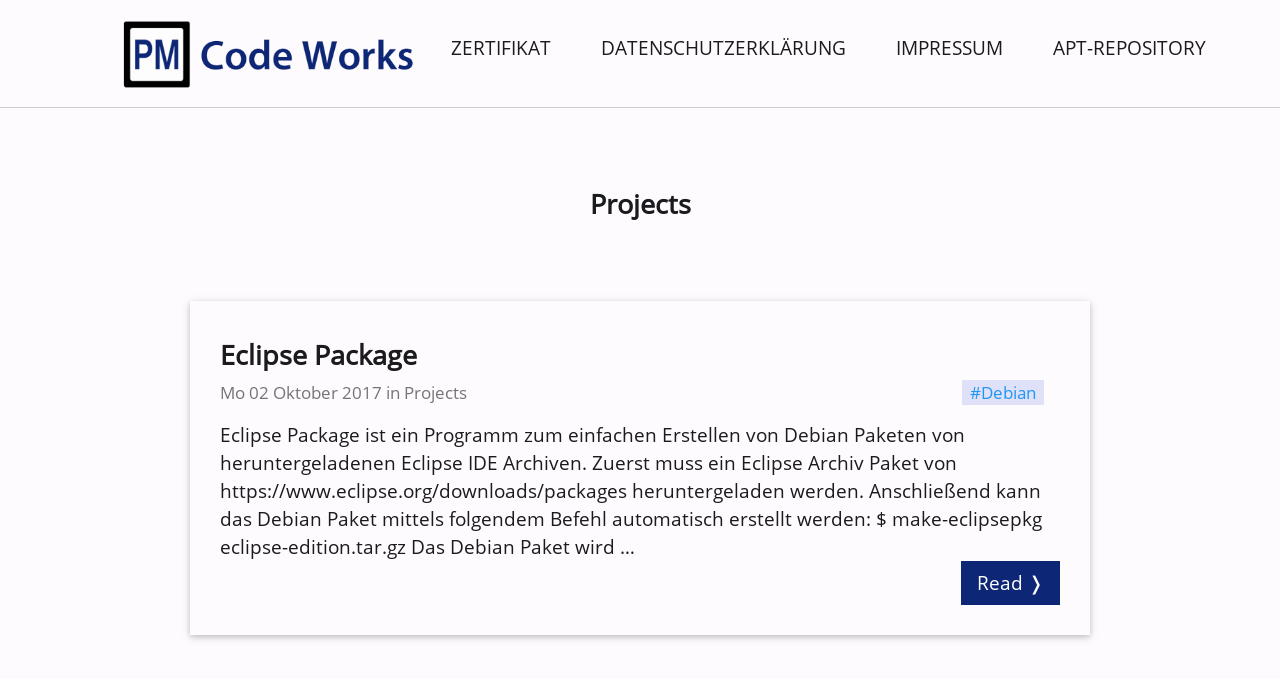

--- FILE ---
content_type: text/html
request_url: https://www.pm-codeworks.de/category/projects2.html
body_size: 3136
content:
<!DOCTYPE html>
<html lang="de" prefix="og: http://ogp.me/ns#">
  <head>
    <meta charset="UTF-8">
    <meta http-equiv="X-UA-Compatible" content="IE=edge">

    <title>Projects &ndash; PM Code Works</title>

    <!-- Meta -->
    <meta name="description" content="PM Code Works &ndash; Open Source Software">
    <meta name="viewport" content="width=device-width, initial-scale=1.0">
    <meta name="generator" content="Pelican">

    <!-- Social -->
    <meta property="og:type" content="website"/>
    <meta property="og:title" content="PM Code Works"/>
    <meta property="og:description" content="Open Source Software"/>
    <meta property="og:site_name" content="PM Code Works" />
    <meta property="og:url" content="https://www.pm-codeworks.de"/>
    <meta property="og:image" content="avatar.png"/>

    <meta name="twitter:card" content="summary">
    <meta name="twitter:title" content="PM Code Works">
    <meta name="twitter:description" content="Open Source Software">
    <meta name="twitter:url" content="https://www.pm-codeworks.de">
    <meta name="twitter:image" content="avatar.png">
    <meta name="author" content="Philipp Meisberger" />

    <!-- Feed -->
    <link rel="alternate" type="application/atom+xml" href="https://www.pm-codeworks.de/feeds/all.atom.xml" title="PM Code Works Atom Feed" />
    <link rel="alternate" type="application/rss+xml" href="https://www.pm-codeworks.de/feeds/all.rss.xml" title="PM Code Works RSS Feed" />

    <!-- CSS -->
    <link rel="stylesheet" type="text/css" href="https://www.pm-codeworks.de/theme/css/opensans.css">
    <link rel="stylesheet" type="text/css" href="https://www.pm-codeworks.de/theme/css/w3.css">
    <link rel="stylesheet" type="text/css" href="https://www.pm-codeworks.de/theme/css/style.css">
    <link rel="stylesheet" type="text/css" href="https://www.pm-codeworks.de/theme/css/font-awesome.min.css">

    <!-- Icon -->
    <link rel="shortcut icon" type="image/x-icon" href="https://www.pm-codeworks.de/favicon.ico">
    <link rel="icon" type="image/png" href="https://www.pm-codeworks.de/favicon.png" sizes="32x32">
    <link rel="icon" type="image/png" href="https://www.pm-codeworks.de/favicon-192.png" sizes="192x192">
    <link rel="apple-touch-icon-precomposed" href="https://www.pm-codeworks.de/favicon-apple-touch.png">
  </head>

  <body>
    <div class="w3-row w3-border-bottom">
      <header id="header">
        <a href="https://www.pm-codeworks.de/" title="Home"><img src="/banner.png" alt="Banner" /></a>
        <nav id="header-menu">
          <ul>
            <li class="w3-bottombar w3-hover-border-dark-blue" ><a href="https://www.pm-codeworks.de/pages/zertifikat.html">Zertifikat</a></li>
            <li class="w3-bottombar w3-hover-border-dark-blue" ><a href="https://www.pm-codeworks.de/pages/datenschutzerklarung.html">Datenschutzerklärung</a></li>
            <li class="w3-bottombar w3-hover-border-dark-blue" ><a href="https://www.pm-codeworks.de/pages/impressum.html">Impressum</a></li>
            <li class="w3-bottombar w3-hover-border-dark-blue" ><a href="https://www.pm-codeworks.de/pages/apt-repository.html">APT-Repository</a></li>
          </ul>
        </nav>
      </header>
    </div>


    <br><br><br>

    <div class="w3-container col-main w3-center">
      <h2>Projects</h2>
    </div>



    <br><br><br>

    <section id="listing">
      <article class="w3-container w3-card-2 col-main">
        <header>
          <h2><a href="https://www.pm-codeworks.de/eclipse-package.html">Eclipse Package</a></h2>
          <div class="post-info">
            <div class="w3-opacity w3-margin-right w3-margin-bottom" style="flex-grow: 1;">
              <span>
                <time datetime="2017-10-02T10:20:00+02:00">Mo 02 Oktober 2017</time> in <a href="https://www.pm-codeworks.de/category/projects.html" title="All articles in category Projects">Projects</a>
              </span>
            </div>
            <div class="w3-margin-right">
              <span class="w3-tag w3-text-blue w3-hover-blue" id="article-tag">
                <a href="https://www.pm-codeworks.de/tag/debian.html" title="All articles with Debian tag">#Debian</a>
              </span>
            </div>
          </div>
        </header>

        <div class="entry-content">
          Eclipse Package ist ein Programm zum einfachen Erstellen von Debian Paketen von heruntergeladenen Eclipse IDE Archiven. Zuerst muss ein Eclipse Archiv Paket von https://www.eclipse.org/downloads/packages heruntergeladen werden. Anschließend kann das Debian Paket mittels folgendem Befehl automatisch erstellt werden: $ make-eclipsepkg eclipse-edition.tar.gz Das Debian Paket wird …
        </div>

        <footer>
          <a class="w3-btn w3-dark-blue w3-right" href="https://www.pm-codeworks.de/eclipse-package.html">Read &#10093;</a>
        </footer>
      </article>

      <br><br><br>

      <article class="w3-container w3-card-2 col-main">
        <header>
          <h2><a href="https://www.pm-codeworks.de/ddns-updater.html">DDNS Updater</a></h2>
          <div class="post-info">
            <div class="w3-opacity w3-margin-right w3-margin-bottom" style="flex-grow: 1;">
              <span>
                <time datetime="2017-07-14T15:20:00+02:00">Fr 14 Juli 2017</time> in <a href="https://www.pm-codeworks.de/category/projects.html" title="All articles in category Projects">Projects</a>
              </span>
            </div>
            <div class="w3-margin-right">
              <span class="w3-tag w3-text-blue w3-hover-blue" id="article-tag">
                <a href="https://www.pm-codeworks.de/tag/python.html" title="All articles with Python tag">#Python</a>
              </span>
              <span class="w3-tag w3-text-blue w3-hover-blue" id="article-tag">
                <a href="https://www.pm-codeworks.de/tag/debian.html" title="All articles with Debian tag">#Debian</a>
              </span>
            </div>
          </div>
        </header>

        <div class="entry-content">
          DDNS Updater ist ein Python Programm, welches eine dynamische IP-Adresse auf einem DNS Server aktualisert. Wird z.B. ein eigener Web-Server an einem (NAT-)Router betrieben muss die externe IP-Adresse des Routers benutzt werden, um auf diesen Server zugreifen zu können. Da sich IP-Adressen nur bedingt merken lassen, wurde DNS …
        </div>

        <footer>
          <a class="w3-btn w3-dark-blue w3-right" href="https://www.pm-codeworks.de/ddns-updater.html">Read &#10093;</a>
        </footer>
      </article>

      <br><br><br>

      <article class="w3-container w3-card-2 col-main">
        <header>
          <h2><a href="https://www.pm-codeworks.de/pyrfid.html">PyRFID</a></h2>
          <div class="post-info">
            <div class="w3-opacity w3-margin-right w3-margin-bottom" style="flex-grow: 1;">
              <span>
                <time datetime="2017-05-08T12:21:00+02:00">Mo 08 Mai 2017</time> in <a href="https://www.pm-codeworks.de/category/projects.html" title="All articles in category Projects">Projects</a>
              </span>
            </div>
            <div class="w3-margin-right">
              <span class="w3-tag w3-text-blue w3-hover-blue" id="article-tag">
                <a href="https://www.pm-codeworks.de/tag/python.html" title="All articles with Python tag">#Python</a>
              </span>
            </div>
          </div>
        </header>

        <div class="entry-content">
          PyRFID ist eine Python Bibliothek zur Ansteuerung eines 125kHz UART RFID-Lesers unter Verwendung des EM4100 Protokolls. Entwickelt wurde mit dem günstigen RDM6300 RFID-Modul. PyRFID kommt auch bei PAM RFID zum Einsatz. Wichtig: Zur Verwendung von PyRFID muss der RFID-Leser das EM4100 Protokoll unterstützen! Der Leser wird mittels USB-TTL Adapter an …
        </div>

        <footer>
          <a class="w3-btn w3-dark-blue w3-right" href="https://www.pm-codeworks.de/pyrfid.html">Read &#10093;</a>
        </footer>
      </article>

      <br><br><br>

      <article class="w3-container w3-card-2 col-main">
        <header>
          <h2><a href="https://www.pm-codeworks.de/sit.html">SIT</a></h2>
          <div class="post-info">
            <div class="w3-opacity w3-margin-right w3-margin-bottom" style="flex-grow: 1;">
              <span>
                <time datetime="2016-07-08T16:32:00+02:00">Fr 08 Juli 2016</time> in <a href="https://www.pm-codeworks.de/category/projects.html" title="All articles in category Projects">Projects</a>
              </span>
            </div>
            <div class="w3-margin-right">
              <span class="w3-tag w3-text-blue w3-hover-blue" id="article-tag">
                <a href="https://www.pm-codeworks.de/tag/windows.html" title="All articles with Windows tag">#Windows</a>
              </span>
            </div>
          </div>
        </header>

        <div class="entry-content">
          SIT alias "Support-Information-Tool" ist ein Programm zum einfachen Eintragen von Herstellerinformationen in die Systemeigenschaften von Windows. IT-Firmen können so mit wenigen Klicks ihren (virtuellen) Firmenstempel auf dem Kunden PC hinterlassen. Logos können ganz einfach per Dialog hinzugefügt werden. Die restlichen Informationen müssen per Hand eingetragen werden. Unter "Datei"-->"Eingaben exportieren …
        </div>

        <footer>
          <a class="w3-btn w3-dark-blue w3-right" href="https://www.pm-codeworks.de/sit.html">Read &#10093;</a>
        </footer>
      </article>

      <br><br><br>

      <article class="w3-container w3-card-2 col-main">
        <header>
          <h2><a href="https://www.pm-codeworks.de/easywinhash.html">EasyWinHash</a></h2>
          <div class="post-info">
            <div class="w3-opacity w3-margin-right w3-margin-bottom" style="flex-grow: 1;">
              <span>
                <time datetime="2016-05-11T22:45:00+02:00">Mi 11 Mai 2016</time> in <a href="https://www.pm-codeworks.de/category/projects.html" title="All articles in category Projects">Projects</a>
              </span>
            </div>
            <div class="w3-margin-right">
              <span class="w3-tag w3-text-blue w3-hover-blue" id="article-tag">
                <a href="https://www.pm-codeworks.de/tag/windows.html" title="All articles with Windows tag">#Windows</a>
              </span>
            </div>
          </div>
        </header>

        <div class="entry-content">
          EasyWinHash ist ein Programm zum einfachen Erzeugen und Überprüfen von kryptografischen Prüfsummen (Hashes) von heruntergeladenen Dateien. Meist bieten Download-Portale solche Prüfsummen neben den eigentlichen Dateien an. Mit EasyWinHash können diese überprüft werden, um sicher zu gehen, dass die Datei nicht verändert bzw. manipuliert wurde. Nutzer haben so die Gewissheit, dass …
        </div>

        <footer>
          <a class="w3-btn w3-dark-blue w3-right" href="https://www.pm-codeworks.de/easywinhash.html">Read &#10093;</a>
        </footer>
      </article>

      <br><br><br>


      <div class="w3-center">
      <div class="w3-bar">
          <a class="w3-button w3-border-dark-blue" href="https://www.pm-codeworks.de/category/projects.html">&#10094;</a>
          <a class="w3-button" href="https://www.pm-codeworks.de/category/projects.html">1</a>
          <a class="w3-button w3-dark-blue" href="https://www.pm-codeworks.de/category/projects2.html">2</a>
      </div>
      </div>
      <br><br><br>

    </section>


    <footer id="footer">
      <div class="w3-center"><a href="#top">Nach oben springen &uarr;</a></div>
      <br><br>
      <div id="footer-copyright" class="w3-center w3-small w3-text-grey w3-padding-48">
        <span>&copy; 2011-2025 Philipp Meisberger  | <a href="https://www.pm-codeworks.de/feeds/all.atom.xml">Atom feed <i class="fa fa-rss" aria-hidden="true"></i></a></span>
        <br><br>
        <div class="social w3-btn w3-blue"><a href="https://github.com/philippmeisberger" target="_blank">GitHub</a></div>


        <div class="social w3-btn w3-dark-blue"><a href="donate.php" target="_blank">Donate</a></div>

        <p>Powered by <a href="https://blog.getpelican.com/" target="_blank">Pelican</a></p>
      </div>
    </footer>



  </body>
</html>

--- FILE ---
content_type: text/css
request_url: https://www.pm-codeworks.de/theme/css/style.css
body_size: 5828
content:
/* Global */

body {
  margin: 0px;
  padding: 0px;
  background-color: #FEFBFF;
  color: #1B1B1F;
  font-family: 'Open Sans', sans-serif;
  font-size: 12pt;
}

h1, h2, h3, h4, h5, h6 {
  font-family: 'Open Sans', sans-serif;
  line-height: 1.1;
}

h1 {
  font-weight: bold;
  font-size: 23pt;
}

h2 {
  font-weight: bold;
  font-size: 20pt;
}

h3 {
  font-weight: bold;
  font-size: 16pt;
}

h4 {
  font-size: 16pt;
}

a {
  text-decoration: none;
}

a img:hover {
  opacity: 0.85;
}

article {
  font-size: 13pt;
  padding-top: 0;
}

abbr[title] {
  text-decoration: underline;
}

::selection {
  color: white;
  background: #2196F3;
}

::-moz-selection {
  color: white;
  background: #2196F3;
}


/* Classes */

.col-main {
  margin: auto;
  width: 100%;
  max-width: 900px;
}

.adjust-width {
  margin: 0 -16px;
}

.post-info {
  display: flex;
  flex-wrap: wrap;
  font-size: 13pt;
}

.caption {
  text-align: center;
  font-size: 10pt;
  font-style: italic;
  color: grey;
  margin-bottom: 30px;
}

.headerimage-article {
  margin: auto;
  max-width: 1100px;
}

.headerimage-card {
  margin: 0 -16px;
}

.headerimage-card > img {
  max-width: 100%;
}

ul.social {
  white-space: nowrap;
}

ul.social li {
  display: inline-block;
  padding: 0 15px;
  font-size: 20pt;
}

ul.social li a:hover {
  opacity: 0.85;
}

.w3-bottombar {
  border-bottom:6px solid #0000!important
}

/* Ids */

#header {
  display: flex;
  justify-content: space-between;
  margin-left: auto;
  margin-right: auto;
  padding: 16px;
  max-width: 1100px;
}

#header img {
  max-width: 320px;
}

#header-logo {
  width: 60px;
  min-width: 60px; /* no resizing! */
  height: 60px;
  display: inline-flex;
  justify-content: center;
  align-items: center;
  background-color: black;
  color: white;
  font-size: 20pt;
  font-weight: bold;
}

#header-logo:hover {
  opacity: 0.85;
}

#header-menu {
  font-size: 14pt;
  text-align: right;
}

#header-menu ul {
  padding: 0;
  margin-top: 0;
  margin-bottom: 0;
  line-height: 1.5;
  display: flex;
  flex-direction: column;
}

#header-menu ul li {
  text-transform: uppercase;
  list-style: none;
  padding-left: 25px;
  padding-right: 25px;
  white-space:nowrap;
}

#intro {
  display: flex;
  align-items: center;
  margin: 0 auto;
  max-width: 1000px;
  justify-content: center;
  flex-wrap: wrap;
}

#intro-container {
  background-color: #dfe1f9;
  color: #171b2c;
}

#translations {
  background-color: #dfe1f9;
  color: #171b2c;
}

#intro-description {
  font-family: 'Open Sans', sans-serif;
  font-style: italic;
  font-size: 11pt;
}

#intro img.avatar {
  width: 150px;
  max-width: 60%;
  margin: 0 50px;
  vertical-align: middle;
}

#footer {
  width: 100%;
  height: auto;
  font-size: 11pt;
}

#footer-copyright {
  background-color: #0F0F0F;
}

#listing article {
  padding: 30px;
}

#content {
  line-height: 1.6;
}

#content h2, #content h3, #content h4 {
  margin-top: 3rem;
  margin-bottom: 1.5rem;
}

#content a {
  color: #2196F3;
}

#content a:hover {
  text-decoration: underline;
}

#content blockquote {
  border-left: 5px solid;
  border-color: #ccc;
  padding-left: 1rem;
  font-style: italic;
}

#content div.highlight {
  max-height: 600px;
  font-size: 11pt;
  background-color:#f0f0f0;
  overflow: auto;
  margin: 3rem 0;
}

#content pre {
  margin: 0;
  padding: 1rem;
}

#content code {
  background-color:#f0f0f0;
}

#content ul, #content ol {
  margin-top: 0;
  margin-bottom: 1.5rem;
}

#content p {
  margin-top: 0;
  margin-bottom: 1.5rem;
}

#content p > img {
  max-width: 100%;
  display: block;
  margin: 3rem auto 3rem auto;
}

#content p.content-highlight {
  color: #4CAF50;
  font-size: 18pt;
  text-align: right;
  font-style: italic;
  width: 50%;
  float: right;
}

#content hr {
  margin: 3rem auto 3rem auto;
  border-color: #ccc;
  border-width: 1px;
}

#article-tag {
  background-color: #dfe1f9;
  color: #171b2c;
}

#author-block {
  max-width: 100%;
  display: flex;
  flex-wrap: wrap;
}

#author-info {
  display: flex;
  margin-left: 40px;
  margin-right: 40px;
  margin-top: 15px;
  margin-bottom: 10px;
}

#author-name {
  font-weight: bold;
  font-size: 14pt;
}

#author-story {
  font-size: 11pt;
  font-style: italic;
}

#share a {
  min-width: 50px;
  margin-right: 5px;
  margin-bottom: 5px;
}

#share a span {
  display: none;
}


/* Screen > 530px */

@media screen and (min-width: 530px) {

  h1 {
    font-size: 26pt;
  }

  article {
    font-size: 14pt;
  }

  .adjust-width {
    margin: 0;
  }

  #header-menu ul {
    flex-direction: row;
    margin-top: 18px;
  }

  #content p.content-highlight {
    font-size: 24pt;
  }

  #share a span {
    display: inline;
  }
}


/* Screen < 1250px */

@media screen and (max-width: 1250px) {

  #header-menu ul {
    flex-direction: column;
  }

  #header img {
    max-width: 100%;
  }
}

/* Screen < 700 */

@media screen and (max-width: 700px) {

  #header {
    flex-direction: column;
  }

  #header-menu li {
    text-align: center;
  }
}

/* dark theme */

@media screen and (prefers-color-scheme: dark) {
  body {
    background-color: #1A1C1E;
    color: #E2E2E6;
  }

  #intro-container {
    background-color: #424659;
    color: #dfe1f9;
  }

  #translations {
    background-color: #424659;
    color: #dfe1f9;
  }

  #content div.highlight {
    background-color: #42474E;
    color: #E4E1E6;
  }

  #content code {
    background-color: #42474E;
    color: #C3C7CF;
  }

  #article-tag {
    background-color: #424659;
    color: #dfe1f9;
  }

  .w3-card-2 {
    background-color: #45464f;
  }

  .w3-card-4 {
    background-color: #45464f;
    color: #E2E2E6;
  }
}

/* PMCW colors */

.w3-dark-blue,.w3-hover-dark-blue:hover{color:#fff!important;background-color:#0d2676!important}
.w3-border-dark-blue,.w3-hover-border-dark-blue:hover{border-color:#0d2676!important}
